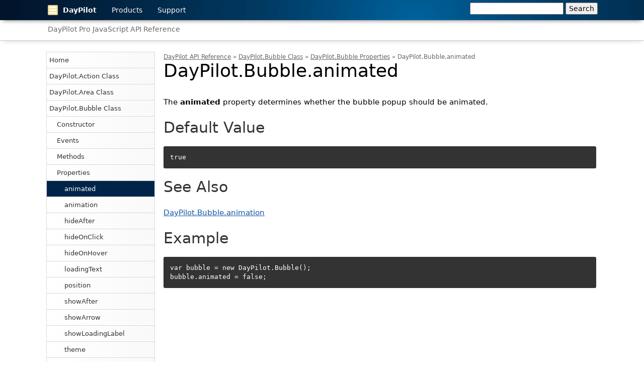

--- FILE ---
content_type: text/html;charset=UTF-8
request_url: https://api.daypilot.org/daypilot-bubble-animated/
body_size: 3300
content:
<!DOCTYPE html>
<html>
	<head>
		<meta charset="utf-8" />
		<meta name="viewport" content="width=device-width, initial-scale=1.0" />
		<meta name="referrer" content="unsafe-url" />
		
		<title>DayPilot.Bubble.animated | DayPilot Pro JavaScript API Reference</title>

		<link rel="Shortcut icon" href="//static.daypilot.org/favicon/1.0/favicon.ico" type="image/x-icon" />
		<link href="//static.daypilot.org/css/v1/main.css?v=2025.06.11.51488" type="text/css" rel="stylesheet">
		<link href="/css/v1/docs.css?v=2025.06.11.51488" type="text/css" rel="stylesheet">

		

        
        <script src="https://static.daypilot.org/ta/ta.js?p=ntD4h-0Y2CDUTw&v=2025.06.11.51488" defer></script>
        
        <script type="text/javascript">
		function track(link, target) {}
		</script>
        <style>
            li > p { padding: 0;margin: 0; }
            li > p:first-child { display: inline; }
            .dpw-body .dpw-body-inner pre { padding: 1em; background-color: #333; color: white; border: none; border-radius: 3px; }
        </style>
		
	</head>
	<body class="dpw-sidebar-left dpw-id-api">

    <div class="dpw-header">
        <div class="dpw-header-inner">
            <div class="dpw-header-item dpw-header-main"><a href="https://www.daypilot.org/"><img src="https://static.daypilot.org/img/logo/daypilot-logo-40x40.png" alt="DayPilot" />DayPilot</a></div>
            <div class="dpw-header-item"><a href="https://www.daypilot.org/products/">Products</a></div>
            <div class="dpw-header-item"><a href="https://www.daypilot.org/support/">Support</a></div>
            <div class="dpw-header-right">
                
                <form action="//www.google.com/cse" id="searchbox_011621485683501712701:6l6dv64j8ok" class="dpw-header-search">
                    <fieldset>
                        <input type="hidden" name="cx" value="011621485683501712701:6l6dv64j8ok" />
                        <input type="text" name="q" size="20" class="int" />
                        <input type="submit" value="Search" alt="Search" title="Search" name="sa" class="search-button" />
                    </fieldset>
                </form>
            </div>
        </div>
    </div>
    <div class="dpw-subheader">
        <div class="dpw-subheader-inner">
            <!-- HTML5 Scheduling Components -->
            <div class="dpw-header-item"><a href="/">DayPilot Pro JavaScript API Reference</a></div>
        </div>
    </div>
    <div class="dpw-main">
        <div class="dpw-sidebar">
        	<div class="dp-menu">
            <ul class="reset"><li><a href="https://api.daypilot.org/" title="Home">Home</a></li><li><a href="https://api.daypilot.org/daypilot-action-class/" title="DayPilot.Action Class">DayPilot.Action Class</a></li><li><a href="https://api.daypilot.org/daypilot-area-class/" title="DayPilot.Area Class">DayPilot.Area Class</a></li><li><a href="https://api.daypilot.org/daypilot-bubble-class/" title="DayPilot.Bubble Class">DayPilot.Bubble Class</a><ul class="reset"><li><a href="https://api.daypilot.org/daypilot-bubble-constructor/" title="DayPilot.Bubble Constructor">Constructor</a></li><li><a href="https://api.daypilot.org/daypilot-bubble-events/" title="DayPilot.Bubble Events">Events</a></li><li><a href="https://api.daypilot.org/daypilot-bubble-methods/" title="DayPilot.Bubble Methods">Methods</a></li><li><a href="https://api.daypilot.org/daypilot-bubble-properties/" title="DayPilot.Bubble Properties">Properties</a><ul class="reset"><li><a href="https://api.daypilot.org/daypilot-bubble-animated/" title="DayPilot.Bubble.animated" class="active">animated</a></li><li><a href="https://api.daypilot.org/daypilot-bubble-animation/" title="DayPilot.Bubble.animation">animation</a></li><li><a href="https://api.daypilot.org/daypilot-bubble-hideafter/" title="DayPilot.Bubble.hideAfter">hideAfter</a></li><li><a href="https://api.daypilot.org/daypilot-bubble-hideonclick/" title="DayPilot.Bubble.hideOnClick">hideOnClick</a></li><li><a href="https://api.daypilot.org/daypilot-bubble-hideonhover/" title="DayPilot.Bubble.hideOnHover">hideOnHover</a></li><li><a href="https://api.daypilot.org/daypilot-bubble-loadingtext/" title="DayPilot.Bubble.loadingText">loadingText</a></li><li><a href="https://api.daypilot.org/daypilot-bubble-position/" title="DayPilot.Bubble.position">position</a></li><li><a href="https://api.daypilot.org/daypilot-bubble-showafter/" title="DayPilot.Bubble.showAfter">showAfter</a></li><li><a href="https://api.daypilot.org/daypilot-bubble-showarrow/" title="DayPilot.Bubble.showArrow">showArrow</a></li><li><a href="https://api.daypilot.org/daypilot-bubble-showloadinglabel/" title="DayPilot.Bubble.showLoadingLabel">showLoadingLabel</a></li><li><a href="https://api.daypilot.org/daypilot-bubble-theme/" title="DayPilot.Bubble.theme">theme</a></li><li><a href="https://api.daypilot.org/daypilot-bubble-zindex/" title="DayPilot.Bubble.zIndex">zIndex</a></li></ul></li></ul></li><li><a href="https://api.daypilot.org/daypilot-calendar-class/" title="DayPilot.Calendar Class">DayPilot.Calendar Class</a></li><li><a href="https://api.daypilot.org/daypilot-cellarray-class/" title="DayPilot.CellArray Class">DayPilot.CellArray Class</a></li><li><a href="https://api.daypilot.org/daypilot-column-class/" title="DayPilot.Column Class">DayPilot.Column Class</a></li><li><a href="https://api.daypilot.org/daypilot-date-class/" title="DayPilot.Date Class">DayPilot.Date Class</a></li><li><a href="https://api.daypilot.org/daypilot-datepicker-class/" title="DayPilot.DatePicker Class">DayPilot.DatePicker Class</a></li><li><a href="https://api.daypilot.org/daypilot-duration-class/" title="DayPilot.Duration Class">DayPilot.Duration Class</a></li><li><a href="https://api.daypilot.org/daypilot-event-class/" title="DayPilot.Event Class">DayPilot.Event Class</a></li><li><a href="https://api.daypilot.org/daypilot-gantt-class/" title="DayPilot.Gantt Class">DayPilot.Gantt Class</a></li><li><a href="https://api.daypilot.org/daypilot-http-class/" title="DayPilot.Http Class">DayPilot.Http Class</a></li><li><a href="https://api.daypilot.org/daypilot-kanban-class/" title="DayPilot.Kanban Class">DayPilot.Kanban Class</a></li><li><a href="https://api.daypilot.org/daypilot-link-class/" title="DayPilot.Link Class">DayPilot.Link Class</a></li><li><a href="https://api.daypilot.org/daypilot-locale-class/" title="DayPilot.Locale Class">DayPilot.Locale Class</a></li><li><a href="https://api.daypilot.org/daypilot-menu-class/" title="DayPilot.Menu Class">DayPilot.Menu Class</a></li><li><a href="https://api.daypilot.org/daypilot-modal-class/" title="DayPilot.Modal Class">DayPilot.Modal Class</a></li><li><a href="https://api.daypilot.org/daypilot-month-class/" title="DayPilot.Month Class">DayPilot.Month Class</a></li><li><a href="https://api.daypilot.org/daypilot-navigator-class/" title="DayPilot.Navigator Class">DayPilot.Navigator Class</a></li><li><a href="https://api.daypilot.org/daypilot-queue-class/" title="DayPilot.Queue Class">DayPilot.Queue Class</a></li><li><a href="https://api.daypilot.org/daypilot-row-class/" title="DayPilot.Row Class">DayPilot.Row Class</a></li><li><a href="https://api.daypilot.org/daypilot-scheduler-class/" title="DayPilot.Scheduler Class">DayPilot.Scheduler Class</a></li><li><a href="https://api.daypilot.org/daypilot-switcher-class/" title="DayPilot.Switcher Class">DayPilot.Switcher Class</a></li><li><a href="https://api.daypilot.org/daypilot-task-class/" title="DayPilot.Task Class">DayPilot.Task Class</a></li></ul>
            </div>
        </div>
        <div class="dpw-body">
		    
		    <div class="dpw-body-title">
		    	<div class="">
                
                    <div class="breadcrumbs">
                    <div>
                    <span class="breadcrumbs-segment"><a href="/">DayPilot API Reference</a></span>
                    
                        <span class="breadcrumbs-separator">&raquo;</span>
                        
                        <span class="breadcrumbs-segment"><a href="https://api.daypilot.org/daypilot-bubble-class/">DayPilot.Bubble Class</a></span>
                    
                        <span class="breadcrumbs-separator">&raquo;</span>
                        <span class="breadcrumbs-segment breadcrumbs-segment-last"><a href="https://api.daypilot.org/daypilot-bubble-properties/">DayPilot.Bubble Properties</a></span>
                        
                    
                    <span class="breadcrumbs-separator">&raquo;</span>
                    <span class="breadcrumbs-segment breadcrumbs-segment-this">DayPilot.Bubble.animated</span>
                    </div>
                    </div>
                
                <h1>DayPilot.Bubble.animated</h1>
				</div>	   
		    </div>
		    
            <div class="dpw-body-inner">
                
 




<div><p>The <strong>animated</strong> property determines whether the bubble popup should be animated.</p><h2>Default Value</span></h2><pre>true</pre><h2>See Also</h2><p><a href="https://api.daypilot.org/daypilot-bubble-animation/" title="DayPilot.Bubble.animation">DayPilot.Bubble.animation</a></p><h2>Example</h2><pre>var bubble = new DayPilot.Bubble();
bubble.animated = false;</pre></div>




            </div>
        </div>
    </div>
    <div class="dpw-footer">
        <div class="dpw-footer-inner">
            <div class="dpw-four-cols">
                <div class="dpw-col">
                    <h3>Products</h3>
                    <ul>
                        <li><a href="https://javascript.daypilot.org/">DayPilot for JavaScript</a></li>
                        <li><a href="https://aspnet.daypilot.org/">DayPilot for ASP.NET WebForms</a></li>
                        <li><a href="https://mvc.daypilot.org/">DayPilot for ASP.NET MVC</a></li>
                        <li><a href="https://java.daypilot.org/">DayPilot for Java</a></li>
                    </ul>
                </div>
                <div class="dpw-col">
                    <h3>Resources</h3>
                    <ul>
                    	<li><a href="https://code.daypilot.org/">Tutorials and Code Samples</a></li>                        
                    	<li><a href="https://doc.daypilot.org/">Documentation</a></li>
                    	<li><a href="https://api.daypilot.org/">API</a></li>
                        <li><a href="https://forums.daypilot.org/">Forums</a></li>
                        <li><a href="https://news.daypilot.org/">News</a></li>
                        <li><a href="https://kb.daypilot.org/">Knowledge Base</a></li>
                    </ul>
                    <h3>Tools</h3>
                    <ul>
                    	<li><a href="https://themes.daypilot.org/">CSS Theme Designer</a></li>                        
                    	<li><a href="https://builder.daypilot.org/">UI Builder</a></li>                        
                    </ul>
                </div>
                <div class="dpw-col">
                    <h3>About Us</h3>
                    <ul class="reset">
                        <li><a href="https://www.daypilot.org/contact/">Contact</a></li>
                    </ul>
                </div>
                <div class="dpw-col">
                    <h3>DayPilot Pro</h3>
                    <p>Event calendar/scheduling AJAX components. Available for JavaScript/HTML5/jQuery, ASP.NET, ASP.NET MVC. Build resource booking, project management, time tracking applications, personal and shared event calendars.</p>
                </div>
            </div>
        </div>
    </div>




    <script type="text/javascript">
      document.addEventListener("DOMContentLoaded", function(event) {
        highlight();
      });

      function highlight() {
        if (window.location.hash && window.location.hash.indexOf("highlight=false") != -1) {
          return;
        }
        loadStyleSheet("/js/highlight/10/agate.css?v=2025.06.11.51488");
        var segments = Array.apply(null, document.querySelectorAll(".dpw-body pre"));
        segments.forEach(function(code) {
          const worker = workerFrom(highlightWorker);
          worker.onmessage = (event) => {
            code.className += " hljs";
            code.innerHTML = event.data;
          }
          worker.postMessage(code.textContent);
        });
      }

      function loadStyleSheet(src){
        if (document.createStyleSheet) document.createStyleSheet(src);
        else {
          var stylesheet = document.createElement('link');
          stylesheet.href = src;
          stylesheet.rel = 'stylesheet';
          stylesheet.type = 'text/css';
          document.getElementsByTagName('head')[0].appendChild(stylesheet);
        }
      }

      function workerFrom(f) {
        var text = f.toString();
        var body = text.slice(text.indexOf("{") + 1, text.lastIndexOf("}"));
        var blob = new Blob([body]);
        var blobURL = window.URL.createObjectURL(blob);
        return new Worker(blobURL);
      }

      function highlightWorker() {
        importScripts('https://api.daypilot.org/js/highlight/10/highlight.pack.js?v=2025.06.11.51488');
        onmessage = (event) => {
          const result = self.hljs.highlightAuto(event.data);
          postMessage(result.value);
        };
      }
    </script>

	</body>
</html>